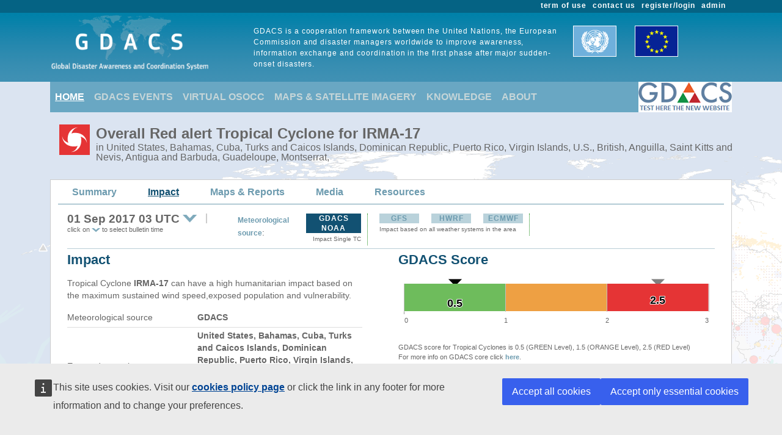

--- FILE ---
content_type: text/html; charset=utf-8
request_url: https://www.gdacs.org/Cyclones/report.aspx?eventtype=TC&eventid=1000393&episodedate=2017-09-01%2003:00:00&sourceid=NOAA
body_size: 18878
content:

<!DOCTYPE html>

<html xmlns="http://www.w3.org/1999/xhtml">
<head><title>
	Overall Red Tropical Cyclone alert  for IRMA-17 in United States, Bahamas, Cuba, Turks and Caicos Islands, Dominican Republic, Puerto Rico, Virgin Islands, U.S., British, Anguilla, Saint Kitts and Nevis, Antigua and Barbuda, Guadeloupe, Montserrat,  from 30 Aug 2017 15:00 UTC to 01 Sep 2017 03:00 UTC
</title><link href="../Content/bootstrap.min.css" rel="stylesheet" /><link href="../Styles/gdacs_2.0.css" rel="stylesheet" /><meta name="viewport" content="width=device-width, initial-scale=1.0" /><link rel="stylesheet" media="(min-width: 768px) and (max-width: 991px)" href="../Styles/gdacs_device_2.0.css" /><link rel="stylesheet" media="(max-width: 768px)" href="../Styles/gdacs_minidevice_2.0.css" />
    <script src="https://webtools.europa.eu/load.js" defer="defer"></script>
    <script type="application/json">
    {
        "utility":"analytics",
        "siteID":"770a3ada-ebea-420b-923a-c6490acb21ab",
        "sitePath":["www.gdacs.org"],
        "instance":"ec",
        "mode":"manual"
    }
    </script>
	<script type="application/json">
	{
		"utility" : "cck",
		"url": {
			"en": "https://commission.europa.eu/cookies-policy_en",
			"de": "https://commission.europa.eu/cookies-policy_de"
		}
	}
	</script>
    <script type="text/javascript" src="/Scripts/jquery-3.6.4.min.js"></script>
    <script type="text/javascript" src="/Scripts/bootstrap.bundle.min.js"></script>
    <script type="text/javascript" src="/Scripts/Alertlevels/DetailedTable.js"></script>
<!--    <script type="text/javascript" src="/Scripts/adaptivecard/InformCard.js"></script>
    <script type="text/javascript" src="https://unpkg.com/adaptivecards/dist/adaptivecards.js"></script>
    <script type="text/javascript" src="https://unpkg.com/adaptive-expressions@4.12.0/lib/browser.js"></script>
    <script type="text/javascript" src="https://unpkg.com/adaptivecards-templating/dist/adaptivecards-templating.min.js"></script>
    <script type="text/javascript" src="https://unpkg.com/markdown-it/dist/markdown-it.js"></script>
-->
    

    <link rel="stylesheet" href="../scripts/openlayers/3.20.1/ol.css" type="text/css" />
    <link rel="stylesheet" href="../scripts/openlayers/layerswitcher/ol3-layerswitcher.css" />
    <link rel="stylesheet" href="../Styles/gdacs_mapstyle.css" />
    <link rel="stylesheet" href="../Content/themes/base/jquery-ui.min.css"  />
    <link rel="stylesheet" href="../Content/all.css" />
    <script type="text/javascript" src="../scripts/openlayers/3.20.1/ol.js"></script>
    <script type="text/javascript" src="../scripts/openlayers/layerswitcher/ol3-layerswitcher.js"></script>
    <script type="text/javascript" src="../Scripts/jquery-ui-1.13.2.min.js"></script>
    <script type="text/javascript" src="../Scripts/highcharts/6.1.3/highcharts.js"></script>
    <script type="text/javascript" src="../Scripts/Report/highcharts_graph.js"></script>
    
    <style type="text/css">
        #selectBulletin {vertical-align:top;padding-left:5px;}
        #contentDropdowns {vertical-align:top; max-height:200px;overflow-y:scroll}
            #contentDropdowns .dropdown-item {color:#125172;font-weight: 500;}
    </style>



   <style type="text/css">
        .navbar-header{color: #9bc1ce; background-color:#69A7C3; }
        .navbar-footer{color: #9bc1ce; background-color:transparent;border:none; border-bottom:none;border-color:transparent; }
        .navbar-report{color: #6d9baf; border-bottom:1px solid; border-color:#6d9baf;min-height: 40px;margin-bottom:15px}
        .navbar-light .navbar-nav .nav-link:focus, .navbar-light .navbar-nav .nav-link:hover{color: #ffffff; text-decoration: underline;}
        .navbar-light .navbar-nav .nav-link{color:#c5d5d8}
        .navbar-light .navbar-nav .show > .nav-link, .navbar-light .navbar-nav .active > .nav-link, .navbar-light .navbar-nav .nav-link.show, .navbar-light .navbar-nav .nav-link.active {background-color:transparent;text-decoration:underline;color:white;}
        .navbar-light .navbar-nav .show > .nav-link, .navbar-light .navbar-nav .activereport > .nav-link, .navbar-light .navbar-nav .nav-link.show, .navbar-light .navbar-nav .nav-link.activereport {background-color:transparent;text-decoration:underline;color:#125172;margin: 0px 20px 0 15px}
        .navbar-light .navbar-nav .show > .nav-link, .navbar-light .navbar-nav .report-link> .nav-link, .navbar-light .navbar-nav .nav-link.show, .navbar-light .navbar-nav .nav-link.report-link {color: #6d9baf;margin: 0px 20px 0 15px}
        .report-link {color: #6d9baf;}
        #footer_home {background-color:#125172;}
       /*.device-toggler.navbar-toggler .navbar-toggler-icon {
             background-image: url("data:image/svg+xml;charset=utf8,%3Csvg viewBox='0 0 32 32' xmlns='http://www.w3.org/2000/svg'%3E%3Cpath stroke='rgba(75, 255, 0, 1)' stroke-width='2' stroke-linecap='round' stroke-miterlimit='10' d='M4 8h24M4 16h24M4 24h24'/%3E%3C/svg%3E");
        }

    .device-toggler.navbar-toggler {
      border-color: rgb(75, 255, 0);
    }

    .device-toggler.navbar-toggler:focus {
      outline-color: rgb(75, 255, 0);
    }*/
    </style>
    <link href="../Styles/gdacs_2.0_bootstrap4to5.css" rel="stylesheet" />
	<script type ="text/javascript">
        $(function () {
            $('table.generic tr.main_tit').data("current", "main_tit");
            $('table.generic tr.main_tit').on('click', function () {
                changeColor(this);
            });
        });
        function changeColor(x) {
            var _current = $(x).data("current");
            if (_current == "main_tit") {
                $(x).data('current', 'main_tit_highlighted');
                $(".main_tit").css("background-color", "#083c53");
                $(".generic").css("color", "#000000");
            }
            else {
                $(x).data('current', 'main_tit');
                $(".main_tit").css("background-color", "#a3b8c1");
                $(".generic").css("color", "#666666");
            }
        }

    </script>
            
<!-- Piwik 
   <script type="text/javascript">
       if ($wt.cookie.consent.is.choiceMade() && $wt.cookie.consent.is.allAccepted()) {
           var _paq = _paq || [];
           /* tracker methods like "setCustomDimension" should be called before "trackPageView" */
           _paq.push(['trackPageView']);
           _paq.push(['enableLinkTracking']);
           (function () {
               var u = "//stats.jrc.ec.europa.eu/";
               _paq.push(['setTrackerUrl', u + 'piwik.php']);
               _paq.push(['setSiteId', '319']);
               var d = document, g = d.createElement('script'), s = d.getElementsByTagName('script')[0];
               g.type = 'text/javascript'; g.async = true; g.defer = true; g.src = u + 'piwik.js'; s.parentNode.insertBefore(g, s);
           })();
       }
   </script>
 End Piwik Code -->
</head>
<body>
    <div id="wrapper_anniversary">
            
            <div id="header" class="container-fluid">
            <div id="top_menu">
                <style>
                    @media screen (min-width: 992px) {#main_alert_content .navbar-expand-lg {height:40px;}}
                </style>
                <div class="container">
                    <div class="float-end gdacs_top_menu_content"><a href="../admin" target="_blank">admin</a></div>
                    <div class="float-end gdacs_top_menu_content"><a href="../gdacsregister" target="_blank">register/login</a></div>
                    <div class="float-end gdacs_top_menu_content" ><a href="../About/contactus.aspx" >contact us</a></div>
                    <div class="float-end gdacs_top_menu_content" ><a href="../About/termofuse.aspx" >term of use</a></div>
                </div>
            </div>
            <div id="heading" class="container">
                <div id="rowhead" class="row">
                    <div id="gd_logo" class="col-lg-3 gdacs_logo">
						<img id="gdacs_logo_image" src="../images/gdacs_logo_ecs_medium3.png" />
					</div>
                    <div id="gd_statement" class="col-lg-6 gdacs_statement d-none d-lg-block"> GDACS is a cooperation framework between the United Nations, the European Commission and disaster managers worldwide to improve awareness, information exchange and coordination in the first phase after major sudden-onset disasters.</div>
                    <div id="gd_uneu" class="col-lg-3 gdacs_uneu d-none d-lg-block">
						<img src="../images/un_eu.png" />
					</div>
                </div>
            </div>
            
        </div>
        <div id="nopadding" class="container">
            
            <div id="topmenu" >
                <nav class="navbar navbar-expand-lg navbar-light navbar-header navbar-fixed-top">

                  <button class="navbar-toggler" style="font-size:18px; color:white; font-weight:bold" type="button" data-bs-toggle="collapse" data-bs-target="#navbarNavAltMarkup" aria-controls="navbarNavAltMarkup" aria-expanded="false" aria-label="Toggle navigation">
                        <span class="navbar-toggler-icon" style="color:white;"></span>
                      MENU
                  </button>
                  <div class="collapse navbar-collapse" id="navbarNavAltMarkup">
                    <div class="navbar-nav">
                        <a class="nav-item nav-link active" href="../default.aspx">HOME</a>
                        <a class="nav-item nav-link" href="https://www.gdacs.org/Alerts/default.aspx">GDACS EVENTS</a>
                        <a class="nav-item nav-link" href="http://vosocc.unocha.org">VIRTUAL OSOCC</a>
                        <a class="nav-item nav-link" href="https://smcs.unosat.org/home" target="_blank">MAPS & SATELLITE IMAGERY</a>                      
                        <a class="nav-item nav-link" href="../Knowledge/overview.aspx">KNOWLEDGE</a>
                        <a class="nav-item nav-link" href="../About/overview.aspx">ABOUT</a>
                    </div>
                  </div>
                            <a class="nav-item nav-link" href="https://new.gdacs.org" target="_blank">
                                <img src="../images/2025_GDACS_logo_plain_resize48_CLICK2.png" alt="Gdacs New Website" />
                            </a>
                </nav>
            </div>
            
            <div class="row">
                <div class="report_title col-lg-12" style="margin-left: 15px;">
                    <span id="ctl00_masterReportTitle"><div id="alert_TC_Red_title_big" ><div class="alert_title">Overall Red alert Tropical Cyclone  for IRMA-17</div><div class="d-none d-md-block alert_subtitle"> in United States, Bahamas, Cuba, Turks and Caicos Islands, Dominican Republic, Puerto Rico, Virgin Islands, U.S., British, Anguilla, Saint Kitts and Nevis, Antigua and Barbuda, Guadeloupe, Montserrat, </div></div></span>
                </div>
            </div>
            
            <div id="" class="">
                <div class="row alert_contents_menu">
                    <div class="col-lg-12">
                        <nav id="#eventMenu" class="navbar navbar-expand-lg navbar-light navbar-report">
                            <button class="navbar-toggler" style="font-size:16px; font-weight:bold" type="button" data-bs-toggle="collapse" data-bs-target="#navbarNavReport" aria-controls="navbarNavReport" aria-expanded="false" aria-label="Toggle navigation">
                            <span class="navbar-toggler-icon"></span>
                                DETAILS
                            </button>
                            <div class="collapse navbar-collapse" id="navbarNavReport">
                                <ul class="navbar-nav">
                                    <li class="nav item report-link"><a class="nav-link " href="/report.aspx?eventid=1000393&episodeid=7&eventtype=TC">Summary</a></li><li class="nav item activereport"><a class="nav-link " href="/Cyclones/report.aspx?eventid=1000393&episodeid=7&eventtype=TC">Impact</a></li><li class="nav item report-link"><a class="nav-link " href="/documentmaps_IP.aspx?eventid=1000393&eventtype=TC">Maps & Reports</a></li><li class="nav item report-link"><a class="nav-link " href="/media.aspx?eventid=1000393&episodeid=7&eventtype=TC">Media</a></li><li class="nav item report-link"><a class="nav-link " href="/resources.aspx?eventid=1000393&episodeid=7&eventtype=TC&sourceid=NOAA">Resources</a></li>
                                </ul>
                            </div>
                        </nav>
                        


                    </div>
                </div>
                <form name="aspnetForm" method="post" action="./report.aspx?eventtype=TC&amp;eventid=1000393&amp;episodedate=2017-09-01+03%3a00%3a00&amp;sourceid=NOAA" id="aspnetForm">
<div>
<input type="hidden" name="__VIEWSTATE" id="__VIEWSTATE" value="fY8VbO5KZQbPxT14gyAPn31p7I2vuMnZ+Euhjq+TwRbn/iO4XvA62AJsKlWZzeAVg/w3AJGPgkqrPu+NvkCcMBlOe49QD018pN7fJe0BjsI3p8o/ywYX1G0QQf+LOF39g3JAfAbRwslwvwt8sfYvMxyOPefNUBTEIizL3R+OEdKPTGJA47SeLxv1ROK/NvjMi4fykkM3+NcILT54HZVzVhaWp8oXry9rzyeVzIr3BZ2pPNevCDCHKKJ70uRTir92GMvIMaJ9Zj4I5E2TBOk8aoBH+e6P40QtXw7cC0yQE6T3nZ+A+a9kxiVAoqyO29V+nlID39ZNLPYS36IXBnREcgZ6L/Clyy+hrYT4wbbJr8LvX1m1mD0veYHAQAAFsZ1Fyadp9VyjH6xjEeMbrhao8OWMX+IRHvdQXZZG7Nz1JUEdZZE4OHd69TaDZFgxSEX0lho9/swck+WmApCpIWysYvMkJRKKP//wFn6dDCyswiHlSsCrjRS9RpAgfGibnin1d0H9X8LPwGWMrB1FaNmUBlMVckHqRVuxW1Pt2lyllzhrR4wfHd2IjhXD6yEr0DYaPcHbbkwVfWV9COrQfz7UK1qtN+WYiHHrgzmEQRzL6qZpgL0x8hAWVeydXWJNXFAO9nSkmb+DgzZO4HUrjjiqaPNODNbUvcnNtEXH1//hEFPXyvATJ5tF/WbaOxGfR+OaxUTk4no/dUF8ayvLwkRyDnj62V/9Ov6WDpUZsBoyDbbqIvawlSasKlOP+/bOD8+Um9TKYdUbJu0aLPJS8tgrJPi2TmFC3lay37//4DJhvXvIOdgmeirdN8Dx8QTgv+9i" />
</div>

<div>

	<input type="hidden" name="__VIEWSTATEGENERATOR" id="__VIEWSTATEGENERATOR" value="FFC37019" />
</div>
                    
    <div class="modal fade" id="imagemodal" tabindex="-1" role="dialog" aria-labelledby="myModalLabel" aria-hidden="true">
      <div class="modal-dialog" style="max-width:1000px">
        <div class="modal-content">              
          <div class="modal-body">
      	    <button type="button" class="close" data-bs-dismiss="modal"><span aria-hidden="true">&times;</span><span class="sr-only">Close</span></button>
            <img src="" class="imagepreview" style="width: 100%;" >
          </div>
        </div>
      </div>
    </div>
    <div class="row alert_contents_first">
        <div class="col-lg-12">
            <div class="row">
                <div class="col-lg-3">
                    <div class="alert_sources_minitabs">
                        <div class="bulletin">
                            <!--startSubMenu-->
                            <div class="alert_title_current">01&nbsp;Sep&nbsp;2017 03 UTC<div class="dropdown float-end"> <img class="dropdown-toggle" data-bs-toggle="dropdown" aria-haspopup="true" aria-expanded ="false" id="selectBulletin" width="28" height="16" src="../images/drop_arrow.png"/> <div id="contentDropdowns" class="dropdown-menu scrollable-menu" aria-labelledby="selectBulletin">   <a class="dropdown-item" href="https://www.gdacs.org/Cyclones/report.aspx?eventtype=TC&eventid=1000393&episodedate=2017-09-12 03:00:00&sourceid=NOAA">12 Sep 2017 03 UTC 52</a>   <a class="dropdown-item" href="https://www.gdacs.org/Cyclones/report.aspx?eventtype=TC&eventid=1000393&episodedate=2017-09-11 21:00:00&sourceid=NOAA">11 Sep 2017 21 UTC 51</a>   <a class="dropdown-item" href="https://www.gdacs.org/Cyclones/report.aspx?eventtype=TC&eventid=1000393&episodedate=2017-09-11 15:00:00&sourceid=NOAA">11 Sep 2017 15 UTC 50</a>   <a class="dropdown-item" href="https://www.gdacs.org/Cyclones/report.aspx?eventtype=TC&eventid=1000393&episodedate=2017-09-11 09:00:00&sourceid=NOAA">11 Sep 2017 09 UTC 49</a>   <a class="dropdown-item" href="https://www.gdacs.org/Cyclones/report.aspx?eventtype=TC&eventid=1000393&episodedate=2017-09-11 03:00:00&sourceid=NOAA">11 Sep 2017 03 UTC 48</a>   <a class="dropdown-item" href="https://www.gdacs.org/Cyclones/report.aspx?eventtype=TC&eventid=1000393&episodedate=2017-09-10 21:00:00&sourceid=NOAA">10 Sep 2017 21 UTC 47</a>   <a class="dropdown-item" href="https://www.gdacs.org/Cyclones/report.aspx?eventtype=TC&eventid=1000393&episodedate=2017-09-10 15:00:00&sourceid=NOAA">10 Sep 2017 15 UTC 46</a>   <a class="dropdown-item" href="https://www.gdacs.org/Cyclones/report.aspx?eventtype=TC&eventid=1000393&episodedate=2017-09-10 09:00:00&sourceid=NOAA">10 Sep 2017 09 UTC 45</a>   <a class="dropdown-item" href="https://www.gdacs.org/Cyclones/report.aspx?eventtype=TC&eventid=1000393&episodedate=2017-09-10 03:00:00&sourceid=NOAA">10 Sep 2017 03 UTC 44</a>   <a class="dropdown-item" href="https://www.gdacs.org/Cyclones/report.aspx?eventtype=TC&eventid=1000393&episodedate=2017-09-09 21:00:00&sourceid=NOAA">09 Sep 2017 21 UTC 43</a>   <a class="dropdown-item" href="https://www.gdacs.org/Cyclones/report.aspx?eventtype=TC&eventid=1000393&episodedate=2017-09-09 15:00:00&sourceid=NOAA">09 Sep 2017 15 UTC 42</a>   <a class="dropdown-item" href="https://www.gdacs.org/Cyclones/report.aspx?eventtype=TC&eventid=1000393&episodedate=2017-09-09 09:00:00&sourceid=NOAA">09 Sep 2017 09 UTC 41</a>   <a class="dropdown-item" href="https://www.gdacs.org/Cyclones/report.aspx?eventtype=TC&eventid=1000393&episodedate=2017-09-09 03:00:00&sourceid=NOAA">09 Sep 2017 03 UTC 40</a>   <a class="dropdown-item" href="https://www.gdacs.org/Cyclones/report.aspx?eventtype=TC&eventid=1000393&episodedate=2017-09-08 21:00:00&sourceid=NOAA">08 Sep 2017 21 UTC 39</a>   <a class="dropdown-item" href="https://www.gdacs.org/Cyclones/report.aspx?eventtype=TC&eventid=1000393&episodedate=2017-09-08 15:00:00&sourceid=NOAA">08 Sep 2017 15 UTC 38</a>   <a class="dropdown-item" href="https://www.gdacs.org/Cyclones/report.aspx?eventtype=TC&eventid=1000393&episodedate=2017-09-08 09:00:00&sourceid=NOAA">08 Sep 2017 09 UTC 37</a>   <a class="dropdown-item" href="https://www.gdacs.org/Cyclones/report.aspx?eventtype=TC&eventid=1000393&episodedate=2017-09-08 03:00:00&sourceid=NOAA">08 Sep 2017 03 UTC 36</a>   <a class="dropdown-item" href="https://www.gdacs.org/Cyclones/report.aspx?eventtype=TC&eventid=1000393&episodedate=2017-09-07 21:00:00&sourceid=NOAA">07 Sep 2017 21 UTC 35</a>   <a class="dropdown-item" href="https://www.gdacs.org/Cyclones/report.aspx?eventtype=TC&eventid=1000393&episodedate=2017-09-07 15:00:00&sourceid=NOAA">07 Sep 2017 15 UTC 34</a>   <a class="dropdown-item" href="https://www.gdacs.org/Cyclones/report.aspx?eventtype=TC&eventid=1000393&episodedate=2017-09-07 09:00:00&sourceid=NOAA">07 Sep 2017 09 UTC 33</a>   <a class="dropdown-item" href="https://www.gdacs.org/Cyclones/report.aspx?eventtype=TC&eventid=1000393&episodedate=2017-09-07 03:00:00&sourceid=NOAA">07 Sep 2017 03 UTC 32</a>   <a class="dropdown-item" href="https://www.gdacs.org/Cyclones/report.aspx?eventtype=TC&eventid=1000393&episodedate=2017-09-06 21:00:00&sourceid=NOAA">06 Sep 2017 21 UTC 31</a>   <a class="dropdown-item" href="https://www.gdacs.org/Cyclones/report.aspx?eventtype=TC&eventid=1000393&episodedate=2017-09-06 15:00:00&sourceid=NOAA">06 Sep 2017 15 UTC 30</a>   <a class="dropdown-item" href="https://www.gdacs.org/Cyclones/report.aspx?eventtype=TC&eventid=1000393&episodedate=2017-09-06 09:00:00&sourceid=NOAA">06 Sep 2017 09 UTC 29</a>   <a class="dropdown-item" href="https://www.gdacs.org/Cyclones/report.aspx?eventtype=TC&eventid=1000393&episodedate=2017-09-06 03:00:00&sourceid=NOAA">06 Sep 2017 03 UTC 28</a>   <a class="dropdown-item" href="https://www.gdacs.org/Cyclones/report.aspx?eventtype=TC&eventid=1000393&episodedate=2017-09-05 21:00:00&sourceid=NOAA">05 Sep 2017 21 UTC 27</a>   <a class="dropdown-item" href="https://www.gdacs.org/Cyclones/report.aspx?eventtype=TC&eventid=1000393&episodedate=2017-09-05 15:00:00&sourceid=NOAA">05 Sep 2017 15 UTC 26</a>   <a class="dropdown-item" href="https://www.gdacs.org/Cyclones/report.aspx?eventtype=TC&eventid=1000393&episodedate=2017-09-05 12:00:00&sourceid=NOAA">05 Sep 2017 12 UTC 25</a>   <a class="dropdown-item" href="https://www.gdacs.org/Cyclones/report.aspx?eventtype=TC&eventid=1000393&episodedate=2017-09-05 09:00:00&sourceid=NOAA">05 Sep 2017 09 UTC 24</a>   <a class="dropdown-item" href="https://www.gdacs.org/Cyclones/report.aspx?eventtype=TC&eventid=1000393&episodedate=2017-09-05 03:00:00&sourceid=NOAA">05 Sep 2017 03 UTC 23</a>   <a class="dropdown-item" href="https://www.gdacs.org/Cyclones/report.aspx?eventtype=TC&eventid=1000393&episodedate=2017-09-04 21:00:00&sourceid=NOAA">04 Sep 2017 21 UTC 22</a>   <a class="dropdown-item" href="https://www.gdacs.org/Cyclones/report.aspx?eventtype=TC&eventid=1000393&episodedate=2017-09-04 15:00:00&sourceid=NOAA">04 Sep 2017 15 UTC 21</a>   <a class="dropdown-item" href="https://www.gdacs.org/Cyclones/report.aspx?eventtype=TC&eventid=1000393&episodedate=2017-09-04 09:00:00&sourceid=NOAA">04 Sep 2017 09 UTC 20</a>   <a class="dropdown-item" href="https://www.gdacs.org/Cyclones/report.aspx?eventtype=TC&eventid=1000393&episodedate=2017-09-04 03:00:00&sourceid=NOAA">04 Sep 2017 03 UTC 19</a>   <a class="dropdown-item" href="https://www.gdacs.org/Cyclones/report.aspx?eventtype=TC&eventid=1000393&episodedate=2017-09-03 21:00:00&sourceid=NOAA">03 Sep 2017 21 UTC 18</a>   <a class="dropdown-item" href="https://www.gdacs.org/Cyclones/report.aspx?eventtype=TC&eventid=1000393&episodedate=2017-09-03 15:00:00&sourceid=NOAA">03 Sep 2017 15 UTC 17</a>   <a class="dropdown-item" href="https://www.gdacs.org/Cyclones/report.aspx?eventtype=TC&eventid=1000393&episodedate=2017-09-03 09:00:00&sourceid=NOAA">03 Sep 2017 09 UTC 16</a>   <a class="dropdown-item" href="https://www.gdacs.org/Cyclones/report.aspx?eventtype=TC&eventid=1000393&episodedate=2017-09-03 03:00:00&sourceid=NOAA">03 Sep 2017 03 UTC 15</a>   <a class="dropdown-item" href="https://www.gdacs.org/Cyclones/report.aspx?eventtype=TC&eventid=1000393&episodedate=2017-09-02 21:00:00&sourceid=NOAA">02 Sep 2017 21 UTC 14</a>   <a class="dropdown-item" href="https://www.gdacs.org/Cyclones/report.aspx?eventtype=TC&eventid=1000393&episodedate=2017-09-02 15:00:00&sourceid=NOAA">02 Sep 2017 15 UTC 13</a>   <a class="dropdown-item" href="https://www.gdacs.org/Cyclones/report.aspx?eventtype=TC&eventid=1000393&episodedate=2017-09-02 09:00:00&sourceid=NOAA">02 Sep 2017 09 UTC 12</a>   <a class="dropdown-item" href="https://www.gdacs.org/Cyclones/report.aspx?eventtype=TC&eventid=1000393&episodedate=2017-09-02 03:00:00&sourceid=NOAA">02 Sep 2017 03 UTC 11</a>   <a class="dropdown-item" href="https://www.gdacs.org/Cyclones/report.aspx?eventtype=TC&eventid=1000393&episodedate=2017-09-01 21:00:00&sourceid=NOAA">01 Sep 2017 21 UTC 10</a>   <a class="dropdown-item" href="https://www.gdacs.org/Cyclones/report.aspx?eventtype=TC&eventid=1000393&episodedate=2017-09-01 15:00:00&sourceid=NOAA">01 Sep 2017 15 UTC 9</a>   <a class="dropdown-item" href="https://www.gdacs.org/Cyclones/report.aspx?eventtype=TC&eventid=1000393&episodedate=2017-09-01 09:00:00&sourceid=NOAA">01 Sep 2017 09 UTC 8</a>   <a class="dropdown-item" href="https://www.gdacs.org/Cyclones/report.aspx?eventtype=TC&eventid=1000393&episodedate=2017-09-01 03:00:00&sourceid=NOAA">01 Sep 2017 03 UTC 7</a>   <a class="dropdown-item" href="https://www.gdacs.org/Cyclones/report.aspx?eventtype=TC&eventid=1000393&episodedate=2017-08-31 21:00:00&sourceid=NOAA">31 Aug 2017 21 UTC 6</a>   <a class="dropdown-item" href="https://www.gdacs.org/Cyclones/report.aspx?eventtype=TC&eventid=1000393&episodedate=2017-08-31 15:00:00&sourceid=NOAA">31 Aug 2017 15 UTC 5</a>   <a class="dropdown-item" href="https://www.gdacs.org/Cyclones/report.aspx?eventtype=TC&eventid=1000393&episodedate=2017-08-31 09:00:00&sourceid=NOAA">31 Aug 2017 09 UTC 4</a>   <a class="dropdown-item" href="https://www.gdacs.org/Cyclones/report.aspx?eventtype=TC&eventid=1000393&episodedate=2017-08-31 03:00:00&sourceid=NOAA">31 Aug 2017 03 UTC 3</a>   <a class="dropdown-item" href="https://www.gdacs.org/Cyclones/report.aspx?eventtype=TC&eventid=1000393&episodedate=2017-08-30 21:00:00&sourceid=NOAA">30 Aug 2017 21 UTC 2</a>   <a class="dropdown-item" href="https://www.gdacs.org/Cyclones/report.aspx?eventtype=TC&eventid=1000393&episodedate=2017-08-30 15:00:00&sourceid=NOAA">30 Aug 2017 15 UTC 1</a> </div></div><!--div list bulletin--><div class="clearfix"></div></div>
                            <!--endSubMenu-->
                        </div>
                    </div>
                    <span id="ctl00_CPH_labelAdditionaDescription"><div class="p_summary_small ">click on <img src="../images/drop_arrow.png" width="14" height="8" /> to select bulletin time</div></span>
                </div>
                <div id="menuSourceCol" class="col-lg-1" style="padding-left: 0px;">
                    <div class="sources_">
                        <p class="p_summary"><a href="../Knowledge/models_tc.aspx"><span style="font-size:12px">Meteorological source</span></a>:</p>
                    </div>
                </div>
                <div class="col-lg-8">
                    <div class="sources_">
                        <div class="main_cyclone_source" style="width:auto"><ul class="nav nav-pills"><li ><div class=""><div class="sources_minitabs_multi_sel" >GDACS NOAA</div></div></li></ul><div class="p_summary_extrasmall" style="margin-left:10px;margin-bottom:5px;margin-top:5px;text-align:center">Impact Single TC</div></div>
                        <div class="secondary_cyclone_source_additional" style="vertical-align:top"><ul class="nav nav-pills"><li ><div class=""><div class="sources_minitabs_multi" ><a href="https://www.gdacs.org/Cyclones/report_source.aspx?eventtype=TC&eventid=1000393&system=GFS">GFS</a></div></div></li><li ><div class=""><div class="sources_minitabs_multi" ><a href="https://www.gdacs.org/Cyclones/report_source.aspx?eventtype=TC&eventid=1000393&system=HWRF">HWRF</a></div></div></li><li ><div class=""><div class="sources_minitabs_multi" ><a href="https://www.gdacs.org/Cyclones/report_source.aspx?eventtype=TC&eventid=1000393&system=ECMWF">ECMWF</a></div></div></li></ul><div class="p_summary_extrasmall" style="margin-left:10px;margin-bottom:5px;margin-top:5px">Impact based on all weather systems in the area</div></div>
                    </div>
                    
                </div>


                <!--
                <div id="menuSourceCol" class="col-lg-2">
                    <div class="alert_sources_minitabs">
                        <div class="bulletin">
                             <ul class="nav nav-pills"><li ><div class=""><div class="sources_minitabs_multi_sel" >GDACS NOAA</div></div></li></ul><div class="p_summary_extrasmall" style="margin-left:10px;margin-bottom:5px;margin-top:5px;text-align:center">Impact Single TC</div>
                        </div>
                    </div>
                    <span id="ctl00_CPH_labelMenuSourceDescription"></span>
                </div>

                <div class="col-lg-2">
                    <div class="sources_">
                        <p class="p_summary"><a href="../Knowledge/models_tc.aspx">Meteorological source</a>:</p>
                    </div>
                </div>
                <div id="meteodefSourceCol" class="col-lg-5">
                        <ul class="nav nav-pills"><li ><div class=""><div class="sources_minitabs_multi" ><a href="https://www.gdacs.org/Cyclones/report_source.aspx?eventtype=TC&eventid=1000393&system=GFS">GFS</a></div></div></li><li ><div class=""><div class="sources_minitabs_multi" ><a href="https://www.gdacs.org/Cyclones/report_source.aspx?eventtype=TC&eventid=1000393&system=HWRF">HWRF</a></div></div></li><li ><div class=""><div class="sources_minitabs_multi" ><a href="https://www.gdacs.org/Cyclones/report_source.aspx?eventtype=TC&eventid=1000393&system=ECMWF">ECMWF</a></div></div></li></ul><div class="p_summary_extrasmall" style="margin-left:10px;margin-bottom:5px;margin-top:5px">Impact based on all weather systems in the area</div>
                </div>
                -->
            </div>
            <div class="row ">
                <div class="col-lg-12">
                    <div class="hr_thin_text_low_margin"></div>
                </div>
            </div>
            <div class="row ">
                <div class="col-lg-12">
                
                    <div class="row">
                        <div class="col-lg-6">
                            <div id="alert_summary_left"><h2>Impact <div style="float:right;width:85%;margin-top:1px"><ul class="nav nav-pills"></ul></div></h2>
                            <p class="p_summary">Tropical Cyclone <b>IRMA-17</b> can have a high humanitarian impact based on the maximum sustained wind speed,exposed population and vulnerability.</p><table class="summary"><tr><td>Meteorological source </td><td class="cell_value_summary">GDACS</td></tr><tr><td>Exposed countries </td><td class="cell_value_summary">United States, Bahamas, Cuba, Turks and Caicos Islands, Dominican Republic, Puerto Rico, Virgin Islands, U.S., British, Anguilla, Saint Kitts and Nevis, Antigua and Barbuda, Guadeloupe, Montserrat, </td></tr><tr><td>Exposed population </td><td class="cell_value_summary">16.4 million<span style="font-weight:normal"> in Category 1 or higher</span></td></tr><tr><td>Maximum wind speed </td><td class="cell_value_summary">296 km/h</td></tr><tr><td>Maximum storm surge </td><td class="cell_value_summary"></td></tr><tr><td>Vulnerability </td><td class="cell_value_summary">Medium (Anguilla)</td></tr></table>
                            </div>
                        </div>
                        <div class="col-lg-6">
                            <div id="alertbar">
                                <h2>GDACS Score</h2>
                                <div id="alertscorebar" class="scorebar"></div>
                                <div class="map_half_caption">
                                    GDACS score for Tropical Cyclones is 0.5 (GREEN Level), 1.5 (ORANGE Level), 2.5 (RED Level)<br>
                                    <!--GDACS alert score for Earthquake is 0.5 (GREEN Level), 1.5 (ORANGE Level), 2.5 (RED Level)<br>-->
           	                        For more info on GDACS core click <a href="https://www.gdacs.org/Knowledge/models_tc.aspx" target="_blank">here</a>. 
                                </div>
                                <table class="matrix"><tr>      <td>&nbsp;</td>      <td class="cell_type_matrix"><a href="#WIND">Wind </a></td>      <td class="cell_type_matrix"><a href="#STORMSURGE">Storm surge</a></td>      <td class="cell_type_matrix"><a href="#RAIN">Rainfall</a></td>      <td class="cell_matrix_gdacs">GDACS score</td></tr><tr>      <td class="cell_source_current_matrix"> Current</td>      <td class="cell_values_current_matrix">222 km/h</td>      <td class="cell_values_current_matrix">0.0 m</td>      <td class="cell_values_current_matrix">n.a.</td>      <td class="cell_green_current_matrix">0.5</td></tr><tr>      <td class="cell_source_matrix"> Overall</td>      <td class="cell_values_matrix">296 km/h</td>      <td class="cell_values_matrix">0.0 m</td>      <td class="cell_values_matrix">n.a.</td>      <td class="cell_green_matrix">0.5</td></tr><tr>      <td colspan="5"><p class="p_summary_small">Maximum winds, storm surge, rainfall (<b>Current</b>: over the next 72 h, <b>Overall</b>: entire TC track) based on GDACS impact</p> </td></tr></table>
                
                            </div>
                        </div>
                    </div>
                    <div class="row">
                        <div class="col-lg-12">
                             
                            
                        </div>
                        
						
                    </div>
                </div>
             </div>
        </div>
    </div>
    <div class="row alert_contents section_report">
        <div class="col-lg-12">
            <div class="row">
                <div class="col-lg-12">
                <div class="toplink_div"><a href="#">TOP</a></div>
                <h2 id="wind"><a name="WIND">Wind <div style="float:right;width:85%;margin-top:1px"><ul class="nav nav-pills"></ul></div></a></h2>
                <div class="alert_WI_source_blu">222 km/h Current Max.</div><p class="p_summary"><p class="p_summary">
      Up to 
        no people
      
        in Category 1 strength or higher
      
        (see <a href="http://www.gdacs.org/Knowledge/models_tc.aspx?#CLASSIFICATION" target="_blank">SSHS</a>)
      </p>
                </div>
            </div>
            <div class="row">
                <div class="col-lg-12">
                    <div class="row">
                        <div id="sectionImage1" class="col-lg-6">
                    
                        </div>

                        <div id="sectionImage2" class="col-lg-6">

                        </div>
                    </div>
                    <div class="row">
                        <div class="col-lg-12">
                            <div class="table table-responsive">
                            <h3><a name="IMPACT_TIMELINE">Impact Timeline <div style="float:right;width:85%;margin-top:1px"><ul class="nav nav-pills"></ul></div></a></h3>
                             <div id="impactTimeline">   <table class="generic">       <tr class="main_tit">         <th width="4%">Level</th>         <th width="3%">N°</th>         <th width="12%">Date (UTC)</th>         <th width="10%">Max Winds (km/h) </th>         <th width="20%">Population in<br/>Tropical Storm or higher</th>         <th width="19%">Population in<br/>Cat 1. or higher</th>         <th width="38%">Countries</th>       </tr> <tr >         <td><img src="/images/gdacs_icons/alerts/Green/TC.png" alt="Green" style="width:30px;height:30px;"></td>         <td><a href="report.aspx?eventid=1000393&episodeid=1&eventtype=TC&sourceid=NOAA">1</a></td>         <td>30 Aug 2017 15:00</td>         <td>148</td>         <td>No people</td>         <td>No people</td>         <td></td>       </tr> <tr >         <td><img src="/images/gdacs_icons/alerts/Green/TC.png" alt="Green" style="width:30px;height:30px;"></td>         <td><a href="report.aspx?eventid=1000393&episodeid=2&eventtype=TC&sourceid=NOAA">2</a></td>         <td>30 Aug 2017 21:00</td>         <td>167</td>         <td>No people</td>         <td>No people</td>         <td></td>       </tr> <tr >         <td><img src="/images/gdacs_icons/alerts/Green/TC.png" alt="Green" style="width:30px;height:30px;"></td>         <td><a href="report.aspx?eventid=1000393&episodeid=3&eventtype=TC&sourceid=NOAA">3</a></td>         <td>31 Aug 2017 03:00</td>         <td>194</td>         <td>No people</td>         <td>No people</td>         <td></td>       </tr> <tr >         <td><img src="/images/gdacs_icons/alerts/Green/TC.png" alt="Green" style="width:30px;height:30px;"></td>         <td><a href="report.aspx?eventid=1000393&episodeid=4&eventtype=TC&sourceid=NOAA">4</a></td>         <td>31 Aug 2017 09:00</td>         <td>194</td>         <td>No people</td>         <td>No people</td>         <td></td>       </tr> <tr >         <td><img src="/images/gdacs_icons/alerts/Green/TC.png" alt="Green" style="width:30px;height:30px;"></td>         <td><a href="report.aspx?eventid=1000393&episodeid=5&eventtype=TC&sourceid=NOAA">5</a></td>         <td>31 Aug 2017 15:00</td>         <td>213</td>         <td>No people</td>         <td>No people</td>         <td></td>       </tr> <tr >         <td><img src="/images/gdacs_icons/alerts/Green/TC.png" alt="Green" style="width:30px;height:30px;"></td>         <td><a href="report.aspx?eventid=1000393&episodeid=6&eventtype=TC&sourceid=NOAA">6</a></td>         <td>31 Aug 2017 21:00</td>         <td>222</td>         <td>No people</td>         <td>No people</td>         <td></td>       </tr> <tr >         <td><img src="/images/gdacs_icons/alerts/Green/TC.png" alt="Green" style="width:30px;height:30px;"></td>         <td><a href="report.aspx?eventid=1000393&episodeid=7&eventtype=TC&sourceid=NOAA">7</a></td>         <td>01 Sep 2017 03:00</td>         <td>222</td>         <td>No people</td>         <td>No people</td>         <td></td>       </tr> </table></div>
                            </div>
                        </div>
                    </div>
                    <div class="row">
                        <div class="col-lg-12">
                            <div class="table table-responsive">
                            <h3><a name="BULLETIN_TIMELINE">Bulletin Timeline <div style="float:right;width:85%;margin-top:1px"><ul class="nav nav-pills"></ul></div></a></h3>
                             <div id="bulletinTimeline">
  <table class="generic">
    <tr class="main_tit">
      <th>Level</th>
      <th>N°</th>
      <th>Date (UTC)</th>
      <th>
            Category
            <br>(SSHS)
          </th>
      <th>
            Max winds<br>(km/h)
            </th>
      <th>
            Population in<br>Cat.1 or higher
          </th>
      <th>
            Population in<br>Tropical Storm<br>or higher
          </th>
      <th>Location (lat, lon)</th>
      <th>Countries</th>
    </tr>
    <tr class="">
      <td>
        <div id="alertcolor_image_" xmlns:geo="http://www.w3.org/2003/01/geo/wgs84_pos#" xmlns:asgard="http://asgard.jrc.it" xmlns:gdacs="http://www.gdacs.org" xmlns:glide="http://glidenumber.net" xmlns:georss="http://www.georss.org/georss" xmlns:atom="http://www.w3.org/2005/Atom"><img src="&#xD;&#xA;          /images/gdacs_icons/alerts/GREEN/TC.png&#xD;&#xA;        " style="width:30px;height:30px;" alt="GREEN"></div>
      </td>
      <td>1</td>
      <td>30 Aug 2017 15:00</td>
      <td>Tropical storm</td>
      <td><b>83</b></td>
      <td>
        no people
      </td>
      <td>
        no people
      </td>
      <td>16.4,
            -30.3</td>
      <td>
      </td>
    </tr>
    <tr class="">
      <td>
        <div id="alertcolor_image_" xmlns:geo="http://www.w3.org/2003/01/geo/wgs84_pos#" xmlns:asgard="http://asgard.jrc.it" xmlns:gdacs="http://www.gdacs.org" xmlns:glide="http://glidenumber.net" xmlns:georss="http://www.georss.org/georss" xmlns:atom="http://www.w3.org/2005/Atom"><img src="&#xD;&#xA;          /images/gdacs_icons/alerts/GREEN/TC.png&#xD;&#xA;        " style="width:30px;height:30px;" alt="GREEN"></div>
      </td>
      <td>2</td>
      <td>30 Aug 2017 21:00</td>
      <td>Tropical storm</td>
      <td><b>93</b></td>
      <td>
        no people
      </td>
      <td>
        no people
      </td>
      <td>16.4,
            -31.2</td>
      <td>
      </td>
    </tr>
    <tr class="">
      <td>
        <div id="alertcolor_image_" xmlns:geo="http://www.w3.org/2003/01/geo/wgs84_pos#" xmlns:asgard="http://asgard.jrc.it" xmlns:gdacs="http://www.gdacs.org" xmlns:glide="http://glidenumber.net" xmlns:georss="http://www.georss.org/georss" xmlns:atom="http://www.w3.org/2005/Atom"><img src="&#xD;&#xA;          /images/gdacs_icons/alerts/GREEN/TC.png&#xD;&#xA;        " style="width:30px;height:30px;" alt="GREEN"></div>
      </td>
      <td>3</td>
      <td>31 Aug 2017 03:00</td>
      <td>Tropical storm</td>
      <td><b>102</b></td>
      <td>
        no people
      </td>
      <td>
        no people
      </td>
      <td>16.4,
            -32.2</td>
      <td>
      </td>
    </tr>
    <tr class="">
      <td>
        <div id="alertcolor_image_" xmlns:geo="http://www.w3.org/2003/01/geo/wgs84_pos#" xmlns:asgard="http://asgard.jrc.it" xmlns:gdacs="http://www.gdacs.org" xmlns:glide="http://glidenumber.net" xmlns:georss="http://www.georss.org/georss" xmlns:atom="http://www.w3.org/2005/Atom"><img src="&#xD;&#xA;          /images/gdacs_icons/alerts/GREEN/TC.png&#xD;&#xA;        " style="width:30px;height:30px;" alt="GREEN"></div>
      </td>
      <td>4</td>
      <td>31 Aug 2017 09:00</td>
      <td>Tropical storm</td>
      <td><b>111</b></td>
      <td>
        no people
      </td>
      <td>
        no people
      </td>
      <td>16.5,
            -32.9</td>
      <td>
      </td>
    </tr>
    <tr class="">
      <td>
        <div id="alertcolor_image_" xmlns:geo="http://www.w3.org/2003/01/geo/wgs84_pos#" xmlns:asgard="http://asgard.jrc.it" xmlns:gdacs="http://www.gdacs.org" xmlns:glide="http://glidenumber.net" xmlns:georss="http://www.georss.org/georss" xmlns:atom="http://www.w3.org/2005/Atom"><img src="&#xD;&#xA;          /images/gdacs_icons/alerts/GREEN/TC.png&#xD;&#xA;        " style="width:30px;height:30px;" alt="GREEN"></div>
      </td>
      <td>5</td>
      <td>31 Aug 2017 15:00</td>
      <td>Category 2</td>
      <td><b>157</b></td>
      <td>
        no people
      </td>
      <td>
        no people
      </td>
      <td>16.9,
            -33.8</td>
      <td>
      </td>
    </tr>
    <tr class="">
      <td>
        <div id="alertcolor_image_" xmlns:geo="http://www.w3.org/2003/01/geo/wgs84_pos#" xmlns:asgard="http://asgard.jrc.it" xmlns:gdacs="http://www.gdacs.org" xmlns:glide="http://glidenumber.net" xmlns:georss="http://www.georss.org/georss" xmlns:atom="http://www.w3.org/2005/Atom"><img src="&#xD;&#xA;          /images/gdacs_icons/alerts/GREEN/TC.png&#xD;&#xA;        " style="width:30px;height:30px;" alt="GREEN"></div>
      </td>
      <td>6</td>
      <td>31 Aug 2017 21:00</td>
      <td>Category 3</td>
      <td><b>185</b></td>
      <td>
        no people
      </td>
      <td>
        no people
      </td>
      <td>17.3,
            -34.8</td>
      <td>
      </td>
    </tr>
    <tr class="currenttrack">
      <td>
        <div id="alertcolor_image_" xmlns:geo="http://www.w3.org/2003/01/geo/wgs84_pos#" xmlns:asgard="http://asgard.jrc.it" xmlns:gdacs="http://www.gdacs.org" xmlns:glide="http://glidenumber.net" xmlns:georss="http://www.georss.org/georss" xmlns:atom="http://www.w3.org/2005/Atom"><img src="&#xD;&#xA;          /images/gdacs_icons/alerts/GREEN/TC.png&#xD;&#xA;        " style="width:30px;height:30px;" alt="GREEN"></div>
      </td>
      <td>7</td>
      <td>01 Sep 2017 03:00</td>
      <td>Category 3</td>
      <td><b>185</b></td>
      <td>
        no people
      </td>
      <td>
        no people
      </td>
      <td>17.8,
            -35.6</td>
      <td>
      </td>
    </tr>
    <tr class="">
      <td>
        <div id="alertcolor_image_" xmlns:geo="http://www.w3.org/2003/01/geo/wgs84_pos#" xmlns:asgard="http://asgard.jrc.it" xmlns:gdacs="http://www.gdacs.org" xmlns:glide="http://glidenumber.net" xmlns:georss="http://www.georss.org/georss" xmlns:atom="http://www.w3.org/2005/Atom"><img src="&#xD;&#xA;          /images/gdacs_icons/alerts/GREEN/TC.png&#xD;&#xA;        " style="width:30px;height:30px;" alt="GREEN"></div>
      </td>
      <td>7</td>
      <td>01 Sep 2017 12:00</td>
      <td>Category 3</td>
      <td><b>185</b></td>
      <td>
        no people
      </td>
      <td>
        no people
      </td>
      <td>18.1,
            -37</td>
      <td>
      </td>
    </tr>
    <tr class="">
      <td>
        <div id="alertcolor_image_" xmlns:geo="http://www.w3.org/2003/01/geo/wgs84_pos#" xmlns:asgard="http://asgard.jrc.it" xmlns:gdacs="http://www.gdacs.org" xmlns:glide="http://glidenumber.net" xmlns:georss="http://www.georss.org/georss" xmlns:atom="http://www.w3.org/2005/Atom"><img src="&#xD;&#xA;          /images/gdacs_icons/alerts/GREEN/TC.png&#xD;&#xA;        " style="width:30px;height:30px;" alt="GREEN"></div>
      </td>
      <td>7</td>
      <td>02 Sep 2017 00:00</td>
      <td>Category 3</td>
      <td><b>185</b></td>
      <td>
        no people
      </td>
      <td>
        no people
      </td>
      <td>18.3,
            -39.2</td>
      <td>
      </td>
    </tr>
    <tr class="">
      <td>
        <div id="alertcolor_image_" xmlns:geo="http://www.w3.org/2003/01/geo/wgs84_pos#" xmlns:asgard="http://asgard.jrc.it" xmlns:gdacs="http://www.gdacs.org" xmlns:glide="http://glidenumber.net" xmlns:georss="http://www.georss.org/georss" xmlns:atom="http://www.w3.org/2005/Atom"><img src="&#xD;&#xA;          /images/gdacs_icons/alerts/GREEN/TC.png&#xD;&#xA;        " style="width:30px;height:30px;" alt="GREEN"></div>
      </td>
      <td>7</td>
      <td>02 Sep 2017 12:00</td>
      <td>Category 3</td>
      <td><b>185</b></td>
      <td>
        no people
      </td>
      <td>
        no people
      </td>
      <td>18.2,
            -41.5</td>
      <td>
      </td>
    </tr>
    <tr class="">
      <td>
        <div id="alertcolor_image_" xmlns:geo="http://www.w3.org/2003/01/geo/wgs84_pos#" xmlns:asgard="http://asgard.jrc.it" xmlns:gdacs="http://www.gdacs.org" xmlns:glide="http://glidenumber.net" xmlns:georss="http://www.georss.org/georss" xmlns:atom="http://www.w3.org/2005/Atom"><img src="&#xD;&#xA;          /images/gdacs_icons/alerts/GREEN/TC.png&#xD;&#xA;        " style="width:30px;height:30px;" alt="GREEN"></div>
      </td>
      <td>7</td>
      <td>03 Sep 2017 00:00</td>
      <td>Category 3</td>
      <td><b>194</b></td>
      <td>
        no people
      </td>
      <td>
        no people
      </td>
      <td>17.7,
            -43.8</td>
      <td>
      </td>
    </tr>
    <tr class="">
      <td>
        <div id="alertcolor_image_" xmlns:geo="http://www.w3.org/2003/01/geo/wgs84_pos#" xmlns:asgard="http://asgard.jrc.it" xmlns:gdacs="http://www.gdacs.org" xmlns:glide="http://glidenumber.net" xmlns:georss="http://www.georss.org/georss" xmlns:atom="http://www.w3.org/2005/Atom"><img src="&#xD;&#xA;          /images/gdacs_icons/alerts/GREEN/TC.png&#xD;&#xA;        " style="width:30px;height:30px;" alt="GREEN"></div>
      </td>
      <td>7</td>
      <td>04 Sep 2017 00:00</td>
      <td>Category 3</td>
      <td><b>204</b></td>
      <td>
        no people
      </td>
      <td>
        no people
      </td>
      <td>16.7,
            -48.2</td>
      <td>
      </td>
    </tr>
    <tr class="">
      <td>
        <div id="alertcolor_image_" xmlns:geo="http://www.w3.org/2003/01/geo/wgs84_pos#" xmlns:asgard="http://asgard.jrc.it" xmlns:gdacs="http://www.gdacs.org" xmlns:glide="http://glidenumber.net" xmlns:georss="http://www.georss.org/georss" xmlns:atom="http://www.w3.org/2005/Atom"><img src="&#xD;&#xA;          /images/gdacs_icons/alerts/GREEN/TC.png&#xD;&#xA;        " style="width:30px;height:30px;" alt="GREEN"></div>
      </td>
      <td>7</td>
      <td>05 Sep 2017 00:00</td>
      <td>Category 4</td>
      <td><b>213</b></td>
      <td>
        no people
      </td>
      <td>
        no people
      </td>
      <td>16.3,
            -52.4</td>
      <td>
      </td>
    </tr>
    <tr class="">
      <td>
        <div id="alertcolor_image_" xmlns:geo="http://www.w3.org/2003/01/geo/wgs84_pos#" xmlns:asgard="http://asgard.jrc.it" xmlns:gdacs="http://www.gdacs.org" xmlns:glide="http://glidenumber.net" xmlns:georss="http://www.georss.org/georss" xmlns:atom="http://www.w3.org/2005/Atom"><img src="&#xD;&#xA;          /images/gdacs_icons/alerts/GREEN/TC.png&#xD;&#xA;        " style="width:30px;height:30px;" alt="GREEN"></div>
      </td>
      <td>7</td>
      <td>06 Sep 2017 00:00</td>
      <td>Category 4</td>
      <td><b>222</b></td>
      <td>
        no people
      </td>
      <td>
        no people
      </td>
      <td>17,
            -57</td>
      <td>
      </td>
    </tr>
  </table>
</div>
                            </div>
			                <div id="containerLegend">
			                    <div id="containerLegendLeft" style="float:left;">
                                    
                                    <div>
				                        <div class="currenttrack" style="height:16px;width:16px;float:left;"></div>
				                        <div style="padding-left:20px">Actual track of the current bulletin</div>
			                        </div>
			                        <div>
				                        <div class="alertdecreased" style="height:16px;width:16px;float:left;"></div>
				                        <div style="padding-left:20px">The alert  for forecast greater than 3 days is limited to Orange level.</div>
			                        </div>
                                </div>
			                    <div id="containerLegendRigth" style="float:right">
                                    Download: 
                                    <a href="https://www.gdacs.org/kml.aspx?profile=archive&eventid=1000393&eventtype=TC&sourceid=NOAA" title="Download Kml " target="_blank"><i class="fas fa-globe-americas" style="color:#608BA2;display:inline-block;font-size:15px"></i></a>
                                    <a href="https://www.gdacs.org/contentdata/resources/TC/1000393/geojson_1000393_7.geojson" title="Download geojson structure" target="_blank"><i class="fas fa-globe" style="color:#608BA2;display:inline-block;font-size:15px"></i></a>
                                    <a href="https://www.gdacs.org/contentdata/resources/TC/1000393/NOAA/7/all_inpData.txt" title="Download track" target="_blank"><i class="fas fa-route" style="color:#608BA2;display:inline-block;font-size:15px"></i></a>
                                    
                                </div>
                            </div> 
                            

                        </div>
                    </div>
                    <div id="sectionImpactWind" class="row ">

                        <div id="contentImpact" class="col-lg-12">
                            <br />
                            <div id="containerHighCharts" style="width:100%;height:400px"></div>
                        <br /><br />
                        <h2>Exposed population - <a href="../aoi.aspx?eventtype=TC&eventid=1000393">AoIs</a></h2>
                        <p class="p_summary ">Exposed population in the potential affected countries, provinces and populated places</p>
                        
                        
                        <h2>Critical infrastructure</h2>
                        <p class ="p_summary">Airports, ports, nuclear plants and hydrodams at risk, if affected, are listed below.</p>
                        
                        </div>
                    </div>
                </div>            

            </div>
        </div>
    </div>

    <div id="sectionRainfall" class="row alert_contents section_report">
        <div id="contentRainfall" class="col-lg-12">
            <div id="" class="row">
                <div class="col-lg-12">
                    <div class="toplink_div"><a href="#">TOP</a></div>
                    <h2><a name="RAIN">Rainfall</a></h2>
                    <p class="p_summary">
                        Rainfall accumulation of the past 24h, as detected by the Global Precipitation Measurement mission of NASA. For more information, see <a href="https://www.nasa.gov/mission_pages/GPM/main/index.html" target="_blank">https://www.nasa.gov/mission_pages/GPM/main/index.html</a>.
                      </p>
                    <div id="mapcontainer">
                        <div id="map" class="main_report_map">
                        </div>
                        <div id="popup" class="ol-popup">
                            <a href="#" id="popup-closer" class="ol-popup-closer"></a>
                            <div id="popup-content"></div>
                        </div>
            	        <div id="labelRainDate" style="width:440px;float:left;text-align:center;font-weight:bold">...</div>
				        <br/>
                        <div id="slider_rain_container" style="width: 500px; max-width:100%;">
                            <div id="slider_rain_date" >
                                <div id="rain-date-handle" class="custom-handle"></div>                            
                            </div>
                        </div>
                    </div>                
                </div>
            </div>

        </div>
    </div>

    <div id="sectionStormSurge" class="row alert_contents">
        <div id="contentStormsurge" class="col-lg-12">
            <div class="row">
                <div class="col-lg-12">
                    <div class="toplink_div"><a href="#">TOP</a></div>
                    <h2><a name="STORMSURGE">StormSurge</a></h2>
                    <div class="alert_SS_source_green">0 m</div><p class="p_summary"></p><!--1-->    
                    <div class="row cyclone_image_surge">
                        <div id="sectionImageSS1" class="col-lg-6">

                        </div>
                        <div id="sectionImageSS2" class="col-lg-6">

                        </div>
                    </div>
                    <div class="half_caption">
                        <p>The JRC has developed an experimental global storm surge model. The calculations are published about 20 minutes after a new advisory is detected         by GDACS. The calculations identify the populated places affected by storm surge up to three days in advance, using the          forecasted track. When forecasts change, the associated storm surge changes too and alert levels may go up or down. All  links, data, statistics and maps refer to the latest available  calculation. If the calculation for the last advisory is not  completed, the latest available calculation is shown. </p>
                    </div>
                        
					
                    <div class="table table-responsive">
                        <div id="locations"><div id="iconDownload" title='Joint Research Center of the European Commission' tooltip='Joint Research Center of the European Commission' style="display: inline; float:right"><a href="https://www.gdacs.org/contentdata/resources/TC/1000393/NOAA/final/locations.kmz"><i class="fas fa-download"></i></a></div><p class="p_summary">
    Locations affected by Storm surge (0 locations).
    
      Calculation based on advisory number 7 of 01 Sep 2017 03:00:00 UTC.
      
    (Simulation using 6 minute resolution)
  </p><table class="generic" xmlns="http://www.w3.org/TR/xhtml1/strict" xmlns:geo="http://www.w3.org/2003/01/geo/wgs84_pos#" xmlns:jrc="http://jrc.org/date-time">
  <tr class="main_tit">
    <td>Level</td>
    <td>Date (UTC)</td>
    <td>Name</td>
    <td>Country</td>
    <td>Storm surge height (m)
          </td>
  </tr>
</table></div>
                    </div>
                </div>
            </div>
        </div>
    </div>

    <script type="text/javascript">
        var reportImage1 ='';
        var reportImage2 = 'https://www.gdacs.org/contentdata/resources/TC/1000393/NOAA/7/clouds_1000393_7.png';
        var reportLegendImage1 = 'Current situation (last bulletin): TC track, Wind buffers (Green: 63-92 km/h, Orange: 93-118 km/h, Red:>118 km/h)';
        var reportLegendImage2 ='Overall situation: TC track, Wind buffers (Green: 63-92 km/h, Orange: 93-118 km/h, Red:>118 km/h)';
        var reportImageSS1 ='https://www.gdacs.org/contentdata/resources/TC/1000393/NOAA/final/P1_MAXHEIGHT_END.jpg';
        var reportImageSS2 ='https://www.gdacs.org/contentdata/resources/TC/1000393/NOAA/final/outres1.gif';
        var reportShowAlertBar = true;
        var reportHasStormSurge = true;

        var reportFromDate = '2017-08-30 00:00:00';
        var reportToDate = '2017-09-12 00:00:00';
        var reportEventtype = '';
        var reportShowRain = true;
        var reportShowCloud = true;
        var reportCloudTemplate = 'https://www.gdacs.org/contentdata/img/clouds/[yyyy]/[mm]/[yyyy][mm][dd].png';
        var reportRainTemplate = 'https://www.gdacs.org/contentdata/img/rain/[yyyy]/[mm]/[yyyy][mm][dd].png';
        var reportLon= -84.9;
        var reportLat=32.4;
        var reportLayerToShow='';
        var reportZoomLevel=3;

        var reportchartTitle = 'Sustained wind speed  and exposed population (Category 1 or higher)';
        var reportchartBulletin=['30/08 15:00','30/08 21:00','31/08 03:00','31/08 09:00','31/08 15:00','31/08 21:00','01/09 03:00','01/09 12:00','02/09 00:00','02/09 12:00','03/09 00:00','04/09 00:00','05/09 00:00','06/09 00:00'];
        var reportchartPopulation=[0,0,0,0,0,0,0,0,0,0,0,0,0,0];
        var reportchartWind=[83,93,102,111,157,185,185,185,185,185,194,204,213,222];

        var reportMaxAlertscore=2.5;
        var reportCurrentAlertscore=0.5;
        var reportForecastFrom=5.5;
        var reportForecastTo=13.5;

        var reportWMSCloud='';
        var reportWMSRain='';
        var reportWMSPopDensity='';
        var reportWMSRDRI = '';

        var reportModisTemplate='';
        var reportGFDSTemplate='';
        var reportShowGFDS=false;
        var reportShowPopDensity=false;
        var reportHasMaps=false;
        var reportJsonLayer ='';
        var reportShakeLayer = '';
        var reportJsonLayerPopulation = '';
        var reportJsonLayerOverAll = '';
        var reportJsonNppLayer = '';

        var reportJsonLayerGFM_Observed = '';
        var reportFloodsTemplate = '';
        var reportGFMTemplate = '';
        var reportOverallGFM = '';

        var stepIndex = 5;
        //Function to hid/show the table line
        function assignStyleLines (idSection){
            var rowCount = $(idSection+' tr').length;
            $(idSection+' tr' ).each(function( index ) {
                if (index>0)
                    $( this ).css("display","none");
            });
            $(idSection+' tr').slice(1, stepIndex+1).slideDown();
            
        }

        
        $(function () {
            if (window.innerWidth < 900) {
                $("#impactTimeline").attr("style", "white-space: nowrap");
                $("#bulletinTimeline").attr("style", "white-space: nowrap");
                $("#locations").attr("style", "white-space: nowrap");
            }
        });

        $(window).resize(function () {
            if (window.innerWidth < 900) {
                $("#impactTimeline").attr("style", "white-space: nowrap")
                $("#bulletinTimeline").attr("style", "white-space: nowrap");
                $("#locations").attr("style", "white-space: nowrap");
            }
            else {
                $("#impactTimeline").attr("style", "white-space: normal");
                $("#bulletinTimeline").attr("style", "white-space: normal");
                $("#locations").attr("style", "white-space: normal");
            }
        });



        function showRows(idSection){
            var vis = $(idSection + ' tr:hidden').last().index();
            $(idSection + ' tr:hidden').slice(0, stepIndex).slideDown();
        }

        function hideRows(idSection){
            var vis = $(idSection + ' tr:hidden').first().index();
            if (vis < 0)
                vis = $(idSection + ' tr').length;
            if ((vis-stepIndex)>6)
                $(idSection + ' tr').slice(vis-stepIndex,vis+1 ).slideUp();
            else
                $(idSection + ' tr').slice(stepIndex+1,vis+1).slideUp();
        }


        function collapseSection (idSection, rowstoshow){
            var rowCount = $(idSection+' tr').length;
            $(idSection+' tr' ).each(function( index ) {
                if (index>0)
                    $( this ).css("display","none");
            });
            if (($(idSection+' tr').length-rowstoshow)<=0)
                rowstoshow=$(idSection+' tr').length;
            $(idSection + ' tr:hidden').slice($(idSection+' tr').length-rowstoshow, $(idSection+' tr').length).slideDown();
        }
        function expandSection(idSection){
            var index = $(idSection + ' tr:hidden').last().index();
            $(idSection + ' tr:hidden').slice(0, index).slideDown();
        }



        $(function () {
            if (reportImage1 != "") {
                $('#sectionImage2').html('<img class="popimage" id="img1" width="100%" padding-top:"15px" style="margin-bottom: 5px;" src="' + reportImage1 + '" /><div id=\"map_report_caption\" style=\"margin-top:0px; padding-left:20px\">'+reportLegendImage1+' </div>');
            }
            if (reportImage2 != "") {
                $('#sectionImage1').html('<img class="popimage" id="img2" width="100%" padding-top:"15px" style="margin-bottom: 5px;" src="' + reportImage2 + '" /><div id=\"map_report_caption\" style=\"margin-top:0px; padding-left:20px\">'+reportLegendImage2+'</div>');
            }
            if (!reportShowAlertBar) {
                $("#alertbar").remove();
            }
            if (reportImageSS1 != "") {
                $('#sectionImageSS1').append('<img class="popimage" id="imgSS1" width="100%" max-width="100%" padding-top:"15px" style="margin-bottom: 5px;" src="' + reportImageSS1 + '" />');
            }
            if (reportImageSS2 != "") {
                $('#sectionImageSS2').append('<img class="popimage" id="imgSS2" width="100%" max-width="100%" padding-top:"15px" style="margin-bottom: 5px;" src="' + reportImageSS2 + '" />');
            }
            if (false) {
                $("#menuSourceCol").remove();
                $("#meteodefSourceCol").removeClass("col-lg-5");
                $("#meteodefSourceCol").addClass("col-lg-7");
            }

            $('.popimage').on('click', function () {
			    $('.imagepreview').attr('src', $(this).attr('src'));
			    $('#imagemodal').modal('show');   
		    });	
            if (!reportHasStormSurge) {
                $("#sectionStormSurge").remove();
            }
            

            assignStyleLines("#countries");
            if (stepIndex<$('#countries tr').length)
            {
                var r= $('<div class="buttonrow">'+
                            '<div class="button_item_left"><img id="moreCountries" src="../images/down_arrow.png"></div>'+
                            '<div class="button_item_right"><img id="lessCountries" src="../images/up_arrow.png"></div>'+
                          '</div>');

                $("#countries").append(r);
                $('#moreCountries').on('click',function(){
                    showRows("#countries");
                });
                $('#lessCountries').on('click',function(){
                    hideRows("#countries");
                })
            }

            assignStyleLines("#provinces");
            if (stepIndex<$('#provinces tr').length)
            {
                var r= $('<div class="buttonrow">'+
                            '<div class="button_item_left"><img id="moreProvinces" src="../images/down_arrow.png"></div>'+
                            '<div class="button_item_right"><img id="lessProvinces" src="../images/up_arrow.png"></div>'+
                          '</div>');

                $("#provinces").append(r);
                $('#moreProvinces').on('click',function(){
                    showRows("#provinces");
                });
                $('#lessProvinces').on('click',function(){
                    hideRows("#provinces");
                })
            }
            assignStyleLines("#cities");
            if (stepIndex<$('#cities tr').length)
            {
                //var r= $('<input id="moreCities" type="button" value="More"/>');

                var r= $('<div class="buttonrow">'+
                            '<div  class="button_item_left"><img id="moreCities" src="../images/down_arrow.png"></div>'+
                            '<div  class="button_item_right"><img id="lessCities" src="../images/up_arrow.png"></div>'+
                          '</div>');

                $("#cities").append(r);
                
                //r= $('<input id="lessCities" type="button" value="Less"/>');
                //$("#cities").append(r);
                $('#moreCities').on('click',function(){
                    showRows("#cities");
                });
                $('#lessCities').on('click',function(){
                    hideRows("#cities");
                })
            }
            assignStyleLines("#airports");
            if (stepIndex<$('#airports tr').length)
            {
                var r= $('<div class="buttonrow">'+
                            '<div  class="button_item_left"><img id="moreAirports" src="../images/down_arrow.png"></div>'+
                            '<div  class="button_item_right"><img id="lessAirports" src="../images/up_arrow.png"></div>'+
                          '</div>');

                $("#airports").append(r);
                $('#moreAirports').on('click',function(){
                    showRows("#airports");
                });
                $('#lessAirports').on('click',function(){
                    hideRows("#airports");
                })
            }

            assignStyleLines("#ports");
            if (stepIndex<$('#ports tr').length)
            {
                var r= $('<div class="buttonrow">'+
                            '<div  class="button_item_left"><img id="morePorts" src="../images/down_arrow.png"></div>'+
                            '<div  class="button_item_right"><img id="lessPorts" src="../images/up_arrow.png"></div>'+
                          '</div>');

                $("#ports").append(r);
                $('#morePorts').on('click',function(){
                    showRows("#ports");
                });
                $('#lessPorts').on('click',function(){
                    hideRows("#ports");
                })
            }

            assignStyleLines("#dams");
            if (stepIndex<$('#dams tr').length)
            {
                var r= $('<div class="buttonrow">'+
                            '<div  class="button_item_left"><img id="moreDams" src="../images/down_arrow.png"></div>'+
                            '<div  class="button_item_right"><img id="lessDams" src="../images/up_arrow.png"></div>'+
                          '</div>');
                $("#dams").append(r);
                $('#moreDams').on('click',function(){
                    showRows("#dams");
                });
                $('#lessDams').on('click',function(){
                    hideRows("#dams");
                })
            }
            assignStyleLines("#nuclear");
            if (stepIndex<$('#nuclear tr').length)
            {
                var r= $('<div class="buttonrow">'+
                            '<div  class="button_item_left"><img id="moreNuclear" src="../images/down_arrow.png"></div>'+
                            '<div  class="button_item_right"><img id="lessNuclear" src="../images/up_arrow.png"></div>'+
                          '</div>');
                $("#nuclear").append(r);
                $('#moreNuclear').on('click',function(){
                    showRows("#nuclear");
                });
                $('#lessNuclear').on('click',function(){
                    hideRows("#nuclear");
                })
            }
            assignStyleLines("#locations");
            if (stepIndex<$('#locations tr').length)
            {
                var r= $('<div class="buttonrow">'+
                            '<div  class="button_item_left"><img id="moreLocations" src="../images/down_arrow.png"></div>'+
                            '<div  class="button_item_right"><img id="lessLocations" src="../images/up_arrow.png"></div>'+
                          '</div>');
                $("#locations").append(r);
                $('#moreLocations').on('click',function(){
                    showRows("#locations");
                });
                $('#lessLocations').on('click',function(){
                    hideRows("#locations");
                })
                
            }

            //impact Timeline section
            collapseSection("#impactTimeline", 2);
            var r= $('<div class="buttonrow">'+
                        '<div  class="button_item_left"><img id="moreImpactTimeline" src="../images/down_arrow.png"></div>'+
                        '<div  class="button_item_right"><img id="lessImpactTimeline" src="../images/up_arrow.png"></div>'+
                        '</div>');
            $("#impactTimeline").append(r);
            $('#moreImpactTimeline').on('click',function(){
                expandSection("#impactTimeline");
            });
            $('#lessImpactTimeline').on('click',function(){
                collapseSection("#impactTimeline",2);
            });
            //bulletinTimeline
			var _currentBT = $('#bulletinTimeline table tr.currenttrack').index();
            var _lastBT = $('#bulletinTimeline table tr').length;
            var _numBT = 1;
			if (_lastBT>_currentBT){
				_numBT = (_lastBT - _currentBT)+1
			}
			collapseSection("#bulletinTimeline", _numBT );
            var r= $('<div class="buttonrow">'+
                        '<div  class="button_item_left"><img id="moreBulletinTimeline" src="../images/down_arrow.png"></div>'+
                        '<div  class="button_item_right"><img id="lessBulletinTimeline" src="../images/up_arrow.png"></div>'+
                        '</div>');
            $("#bulletinTimeline").append(r);
            $('#moreBulletinTimeline').on('click',function(){
                expandSection("#bulletinTimeline");
            });
            $('#lessBulletinTimeline').on('click',function(){
                collapseSection("#bulletinTimeline",_numBT );
            });


            //Slider for maps
            $( "#slider_rain_date" ).slider({
                value: Math.floor((endDate.getTime() - startDate.getTime()) / 86400000),
                min: Math.floor((startDate.getTime() - startDate.getTime()) / 86400000),
                max: Math.floor((endDate.getTime() - startDate.getTime()) / 86400000),
                step: 1,
                slide: function( event, ui ) {
                    stepDate = (new Date(startDate.getTime() + parseInt(ui.value*86400000))); 
                    $("#labelRainDate").text(stepDate.toDateString());
                    setTime();
                }
            });
            $("#labelRainDate").text(endDate.toDateString());
            reportAlertScoreBar("#alertscorebar",reportMaxAlertscore,reportCurrentAlertscore);
            cycloneLineBar("containerHighCharts", "Bulletin timeline", reportchartTitle,reportchartBulletin, reportchartPopulation, reportchartWind,reportForecastFrom,reportForecastTo);

        });


    </script>
    <script type="text/javascript" src="../Scripts/GdacsMap/reportmap.js"></script>


                </form>
            </div><!-- end main_alert_content-->
            

            <div id="footer_home" >
                <nav class="navbar navbar-expand-lg navbar-light navbar-footer col-12">
                  <button class="navbar-toggler" style="font-size:18px; color:white; font-weight:bold" type="button" data-bs-toggle="collapse" data-bs-target="#navbarNavAltMarkup" aria-controls="navbarNavAltMarkup" aria-expanded="false" aria-label="Toggle navigation">
                        <span class="navbar-toggler-icon" style="color:white;"></span>
                      MENU
                  </button>
                  <div class="collapse navbar-collapse" id="navbarNavAltMarkupFooter">
                    <div class="navbar-nav">
                        <a class="nav-item nav-link" href="../default.aspx">HOME</a>
                        <a class="nav-item nav-link" href="../Alerts/default.aspx">GDACS EVENTS</a>
                        <a class="nav-item nav-link" href="http://vosocc.unocha.org">VIRTUAL OSOCC</a>
                        <a class="nav-item nav-link" href="https://smcs.unosat.org/home" target="_blank">MAPS & SATELLITE IMAGERY</a>
                        <a class="nav-item nav-link" href="../Knowledge/overview.aspx">KNOWLEDGE</a>
                        <a class="nav-item nav-link" href="../About/overview.aspx">ABOUT GDACS</a>
                    </div>
                  </div>
                </nav>
                <div id="footer_disclaimer" class="col-12">
                    <!--<div class="float-left gdacs_bottom_menu_content" ><a href="https://ec.europa.eu/info/brexit-content-disclaimer" target="_blank">Brexit content disclaimer</a></div>-->
                    <div class="float-end gdacs_bottom_menu_content" ><a href="../About/cookies.aspx" target="_blank" >cookies</a></div>
                    <p><b><span class="gdacs_bottom_menu_content" ><a href="https://ec.europa.eu/info/legal-notice_en" target="_blank" >Disclaimer</a></span></b><br />
                    While we try everything to ensure accuracy, this information is purely indicative and should not be used for any decision making without alternate sources of information. 
                    <br />The JRC is not responsible for any damage or loss resulting from the use of the information presented on this website.
                    <br />The designations employed and the presentation of material on the map do not imply the expression of any opinion whatsoever on the part of the European Union concerning the legal status of any country, territory or area or of its authorities, or concerning the delimitation of its frontiers or boundaries.
                    </p>
                </div>
                <div id="footer_logo" class="d-none d-lg-block col-lg-12">
                    <div class="footerlogo_item d-none d-lg-block"><img src="../images/gdacs_icons/partners/ec.png" width="90" height="70"  alt=""/></div>
                    <div class="footerlogo_item d-none d-lg-block"><img src="../images/gdacs_icons/partners/ocha.png" width="90" height="70"  alt=""/></div>
                    <div class="footerlogo_item d-none d-lg-block"><img src="../images/gdacs_icons/partners/unitar.png" width="90" height="70"  alt=""/></div>
                    <div class="footerlogo_item d-none d-lg-block"><img src="../images/gdacs_icons/partners/unosat.png" width="90" height="70"  alt=""/></div>
                </div>
	        </div>
                                
        </div>
    </div>
</div>
<script type="text/javascript">

    $(function () {
        if (window.innerWidth < 991) {
            $("#nopadding").addClass('container-fluid').removeClass('container');
            $("#meteorological").remove();
            $("#secondary_cyclone_source").remove();
            $("#tab_responsive").addClass('table-responsive');
            $("#cities").addClass('table-responsive');
            $("#airports").addClass('table-responsive');
            $("#dams").addClass('table-responsive');
            if (document.getElementById("mapcol1") != null) { (document.getElementById("mapcol1").style.paddingLeft = '0px') };
            if (document.getElementById("sectionImageSS1") != null) { (document.getElementById("sectionImageSS1").style.paddingLeft = '0px') };
            if (document.getElementById("sectionImageSS2") != null) { (document.getElementById("sectionImageSS2").style.paddingLeft = '0px') };
            if (document.getElementById("#alert_sources_minitabs") != null) { (document.getElementById("#alert_sources_minitabs").style.paddingLeft = '0px') };
            if (document.getElementById("#eventMenu") != null) { (document.getElementById("#eventMenu").style.paddingLeft = '0px') };
            if (document.getElementById("#eventMenuDrop") != null) { (document.getElementById("#eventMenuDrop").style.paddingLeft = '0px') };
        }

    });

    $(window).resize(function () {
        if (window.innerWidth < 991) {
            $("#nopadding").addClass('container-fluid').removeClass('container');
            $("#tab_responsive").addClass('table-responsive');
            $("#cities").addClass('table-responsive');
            $("#airports").addClass('table-responsive');
            $("#dams").addClass('table-responsive');
            if (document.getElementById("mapcol1") != null) { (document.getElementById("mapcol1").style.paddingLeft = '0px') };
            if (document.getElementById("sectionImageSS1") != null) { (document.getElementById("sectionImageSS1").style.paddingLeft = '0px') };
            if (document.getElementById("sectionImageSS2") != null) { (document.getElementById("sectionImageSS2").style.paddingLeft = '0px') };
            if (document.getElementById("#eventMenu") != null) { (document.getElementById("#eventMenu").style.paddingLeft = '0px') };
            if (document.getElementById("#eventMenuDrop") != null) { (document.getElementById("#eventMenuDrop").style.paddingLeft = '0px') };
        }
        else {
            $("#nopadding").addClass('container').removeClass('container-fluid');
            $("#tab_responsive").removeClass('table table-responsive');
            $("#cities").removeClass('table-responsive');
            if (document.getElementById("mapcol1") != null) { (document.getElementById("mapcol1").style.paddingLeft = '15px') };
            if (document.getElementById("sectionImageSS1") != null) { (document.getElementById("sectionImageSS1").style.paddingLeft = '15px') };
            if (document.getElementById("sectionImageSS2") != null) { (document.getElementById("sectionImageSS2").style.paddingLeft = '15px') };
            if (document.getElementById("#alert_sources_minitabs") != null) { (document.getElementById("#alert_sources_minitabs").style.paddingLeft = '0px') };
            if (document.getElementById("#section") != null) { (document.getElementById("#section").style.paddingLeft = '15px') };
            if (document.getElementById("#eventMenu") != null) { (document.getElementById("#eventMenu").style.paddingLeft = '15px') };
            if (document.getElementById("#eventMenuDrop") != null) { (document.getElementById("#eventMenuDrop").style.paddingLeft = '0px') };
        }

        if (window.innerWidth < 768) {
            $("#legend").remove();
            $("#meteorological").remove();
            $("#alert_sources_minitabs").after("<div id=\"meteorological\" class=\"col-lg-12\" style=\"padding-left: 0px;\"><div class=\"sources_\"> <p class=\"p_summary\" style=\"padding-left: 0px;\"><p class=\"col-lg-4\" style=\"color: #6d9baf;text-decoration: none;font-weight: bold;\">Meteorological source</p>:</p><br/><br/></div>" +
                "<br/><div class=\"main_cyclone_source\"><div class=\"sources_minitabs_sel\">GDACS</div><div class=\"p_summary_extrasmall\" style=\"margin-left:10px\">Impact Single TC</div>" +
                "</div><br/><br/><div class=\"secondary_cyclone_source\"><div class=\"sources_minitabs_not_active\">HWRF</div><div class=\"sources_minitabs_not_active\">ECMWF</div>" +
                "<div class=\"sources_minitabs_not_active\">GFS</div><div class=\"p_summary_extrasmall\" style=\"margin - left: 10px\">Impact all weather systems in the area</div></div></div>");
            if (document.getElementById("#alert_sources_minitabs") != null) { (document.getElementById("#alert_sources_minitabs").style.paddingLeft = '0px') };
            if (document.getElementById("#section") != null) { (document.getElementById("#section").style.paddingLeft = '0px') };
        }
        else {
            $("#meteorological").remove();
            $("#section1").before("<div id=\"meteorological\" class=\"col-lg-12\" style=\"padding-left: 15px;\"><div class=\"sources_\"> <p class=\"p_summary\"><a href=\"*\">Meteorological source</a>:</p></div>" +
                "<div class=\"main_cyclone_source\"><div class=\"sources_minitabs_sel\">GDACS</div><div class=\"p_summary_extrasmall\" style=\"margin-left:10px\">Impact Single TC</div>" +
                "</div><div class=\"secondary_cyclone_source\"><div class=\"sources_minitabs_not_active\">HWRF</div><div class=\"sources_minitabs_not_active\">ECMWF</div>" +
                "<div class=\"sources_minitabs_not_active\">GFS</div><div class=\"p_summary_extrasmall\" style=\"margin - left: 10px\">Impact all weather systems in the area</div></div></div>");
        }


        if (window.innerWidth < 500) {
            $("#slider_rain_container").attr("style", "width: 400px;");
        }
        else {
            $("#slider_rain_container").attr("style", "width: 500px;");
        }


        if (window.innerWidth < 400) {
            $("#slider_rain_container").attr("style", "width: 320px");
            $("#labelRainDate").attr("style", "width: 320px;float: left;text-align: center;font-weight: bold;");
        }
        else {
            $("#slider_rain_container").attr("style", "width: 500px;");
            $("#labelRainDate").attr("style", "width: 440px;float: left;text-align: center;font-weight: bold;");
        }


        if (window.innerWidth < 500) {
            $("#slider_rain_container").attr("style", "width: 400px;");
        }

        if (window.innerWidth < 400) {
            $("#slider_rain_container").attr("style", "width: 320px");
            $("#labelRainDate").attr("style", "width: 320px;float: left;text-align: center;font-weight: bold;");

        }


    });

</script>

<!--
<script type="text/javascript">
var gaJsHost = (("https:" == document.location.protocol) ? "https://ssl." : "http://www.");
document.write(unescape("%3Cscript src='" + gaJsHost + "google-analytics.com/ga.js' type='text/javascript'%3E%3C/script%3E"));
</script>
<script type="text/javascript">
try {
var pageTracker = _gat._getTracker("UA-298127-1");
pageTracker._setDomainName(".gdacs.org");
pageTracker._setLocalRemoteServerMode();
pageTracker._trackPageview();
} catch(err) {}</script>
-->
    <script type="text/javascript">
        const observer = new MutationObserver((mutations) => {
            if (document.contains(document.querySelector("div.analytics.wt.wt-analytics"))) {
                observer.disconnect()
                setTimeout(() => {
                    if ($wt.analytics.isTrackable()) {
                        $wt.trackPageView()
                    }
                }, 200)
            }
        })
        observer.observe(document, { attributes: false, childList: true, characterData: false, subtree: true })
    </script>
</body>
</html>
